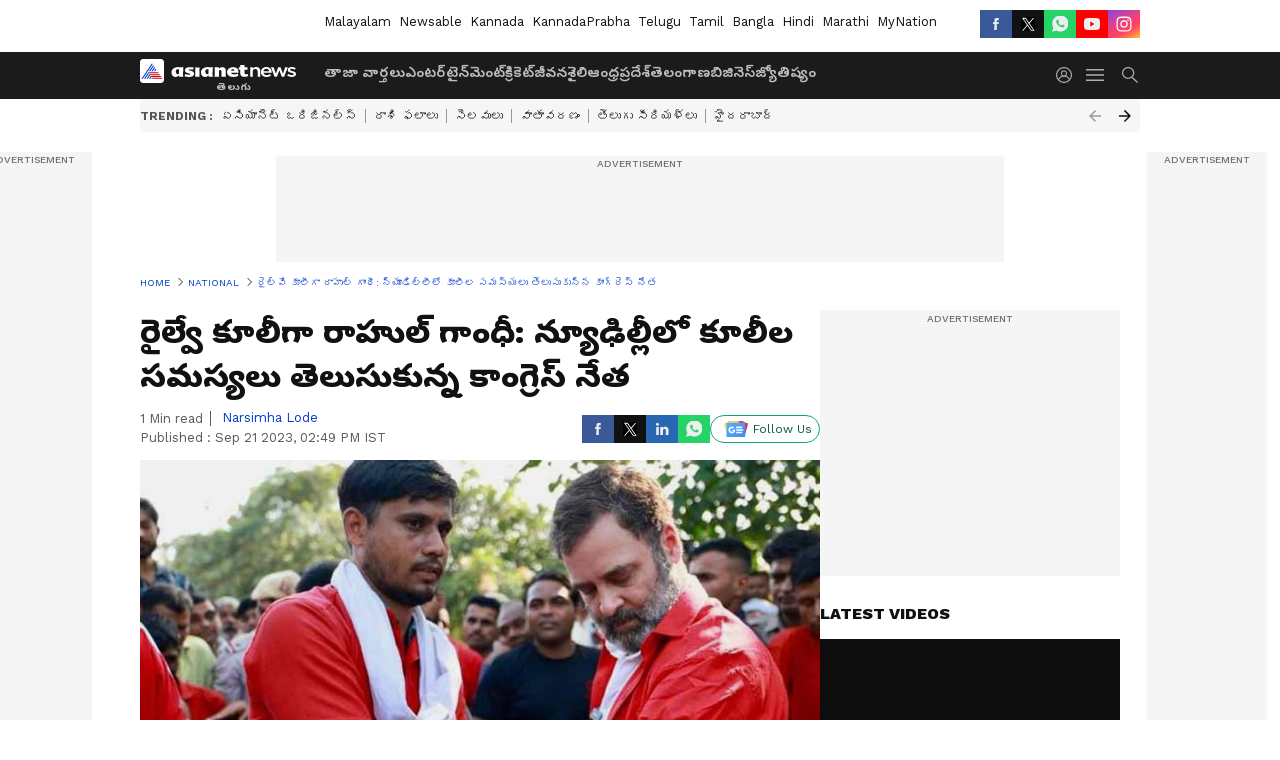

--- FILE ---
content_type: text/html; charset=utf-8
request_url: https://www.google.com/recaptcha/api2/aframe
body_size: 268
content:
<!DOCTYPE HTML><html><head><meta http-equiv="content-type" content="text/html; charset=UTF-8"></head><body><script nonce="AdIV8bMZtxM8TYuNUHWDhw">/** Anti-fraud and anti-abuse applications only. See google.com/recaptcha */ try{var clients={'sodar':'https://pagead2.googlesyndication.com/pagead/sodar?'};window.addEventListener("message",function(a){try{if(a.source===window.parent){var b=JSON.parse(a.data);var c=clients[b['id']];if(c){var d=document.createElement('img');d.src=c+b['params']+'&rc='+(localStorage.getItem("rc::a")?sessionStorage.getItem("rc::b"):"");window.document.body.appendChild(d);sessionStorage.setItem("rc::e",parseInt(sessionStorage.getItem("rc::e")||0)+1);localStorage.setItem("rc::h",'1768929798867');}}}catch(b){}});window.parent.postMessage("_grecaptcha_ready", "*");}catch(b){}</script></body></html>

--- FILE ---
content_type: application/javascript; charset=utf-8
request_url: https://fundingchoicesmessages.google.com/f/AGSKWxU57kJFk61r8WLrbPI0FHiAf2pgT20x2eyV5rwvYn3O0ASorWVsK8b5shTvHt__myOYTojBtl884GtiC5BEBHCbXuZsWHO3m3mtlHdCHC5vMO3frVO96iarNfPP8PMbCHcnR2PNmWrs_rvPzpnpQFTjrp9wqx2PNptKZ5UEw75TLsCmmSP0-T8Vlx7p/__advert_label./popunder1__672x120__valueclick._480x60/
body_size: -1290
content:
window['82ebc2cd-b48d-4036-b024-9763331c0d30'] = true;